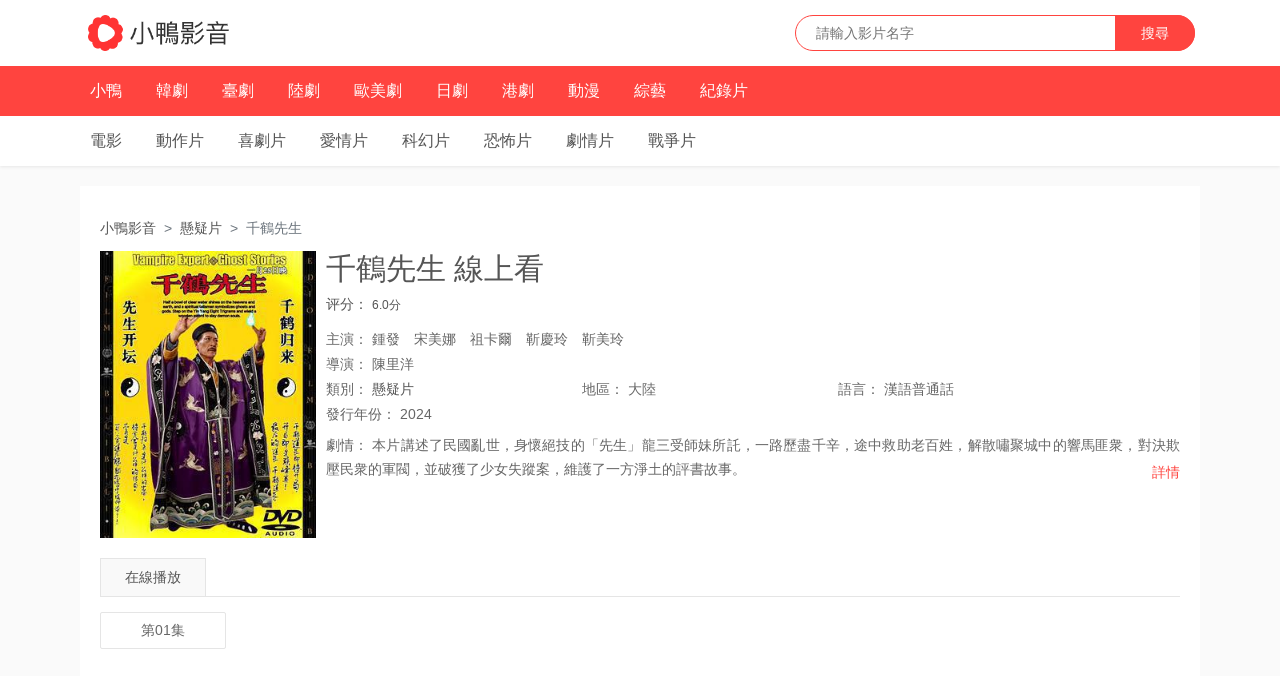

--- FILE ---
content_type: text/html; charset=utf-8
request_url: https://777dramas.com/detail-202444255.html
body_size: 5080
content:
<!DOCTYPE html>
<html lang="zh-tw">

<head>
    	
    <meta charset="utf-8">
    <meta name="viewport" content="width=device-width, initial-scale=1.0, maximum-scale=1.0, user-scalable=0">


    <title>千鶴先生線上看 - 悬疑片 - 小鴨影音</title>
    <meta name="keywords" content="千鶴先生線上看,小鴨影音">
    <meta name="description" content="千鶴先生線上看，由小鴨影音免費提供高清版。劇情：本片講述了民國亂世，身懷絕技的「先生」龍三受師妹所託，一路歷盡千辛，途中救助老百姓，解散嘯聚城中的響馬匪衆，對決欺壓民衆的軍閥，並破獲了少女失蹤案，維護了一方淨土的評書故事。">

    	
    <link rel="shortcut icon" href="/static/favicon.ico" type="image/x-icon" />
    <link rel="stylesheet" href="https://cdnjs.cloudflare.com/ajax/libs/bootstrap/4.6.1/css/bootstrap.min.css" integrity="sha512-T584yQ/tdRR5QwOpfvDfVQUidzfgc2339Lc8uBDtcp/wYu80d7jwBgAxbyMh0a9YM9F8N3tdErpFI8iaGx6x5g==" crossorigin="anonymous" referrerpolicy="no-referrer" />
    <link rel="stylesheet" href="/static/css/default.css">


    <style type="text/css">
        .detail-poster-2 {
            width: 250px;
            display: inline-block;
        }

        .detail-poster-2>a {
            position: relative;
            display: block;
        }

        .detail-poster-2>a img {width: 100%; }

        .detail-poster-2>img {width: 100%; }

        .detail-poster-2>a:hover:after {
            content: '';
            position: absolute;
            top: 0;
            left: 0;
            width: 100%;
            height: 100%;
            background: url(/static/img/play.png) no-repeat center rgba(0, 0, 0, .3);
        }

        .detail-header-2 {
            position: relative;
        }
        .detail-header-2 h1 {
            font-size: 30px;
            line-height: 35px;
            font-weight: 400;
        }

        .detail-header-2 h2 {
            font-size: 30px;
            line-height: 35px;
            font-weight: 400;
        }

        .detail-header-2 h2 small {
            font-size: 16px;
            margin-left: 20px;
            font-weight: 400;
            color: #666
        }
        .detail-header-2 h3 {
            font-size: 16px;
            color: #ff443f;
            overflow: hidden;
            text-overflow: ellipsis;
            word-wrap: normal;
            white-space: nowrap
        }

        .detail-info-2 {

        }

        .detail-info-2 {
            padding-left: 0;
        }
        .detail-info-2 label {
            margin-bottom: 0px !important;
        }
        .detail-info-2>li {
            padding-top: 7px;
            line-height: 18px;
            overflow: hidden;
            color: #666
        }

        .detail-info-2>li span,
        .detail-info-2>li a {
            margin-right: 10px
        }

        .detail-info-2>li label span {
            margin-right: 0 !important
        }

        .detail-info-2>li a.ff-tag-link {
            margin-right: 0;
            text-decoration: underline
        }

        .detail-info-2>li p {
            float: left;
            width: 30%
        }

        .detail-info-2>li p a:after {
            display: none
        }

        .detail-info-2>li.intro {
            white-space: normal;
            position: relative
        }

        .detail-info-2>li.intro p {
            float: none;
            clear: both;
            width: auto;
            line-height: 24px;
            padding: 3px 0;
            overflow: hidden;
            max-height: 78px
        }

        .detail-info-2>li.owl p {
            max-height: none
        }

        .detail-info-2>li.intro .detail-intro-more {
            position: absolute;
            right: 0;
            bottom: 3px;
            margin: 0;
            padding-left: 15px;
            background-color: #fff
        }


        .detail-panel {
          display: -ms-flexbox;
          display: flex;
          -ms-flex-wrap: wrap;
          flex-wrap: wrap;
        }
        .detail-poster-2 {
            width: 50%;
        }
        .detail-2 {
            width: 100%;
            padding-top: 10px;
        }

        @media (min-width: 576px) {
            .detail-poster-2 {
                width: 30%;
            }
            .detail-2 {
                width: 70%;
                padding-left: 10px;
                padding-top: 0px;
            }
        }

        @media (min-width: 768px) {
        }

        @media (min-width: 992px) {
        }

        @media (min-width: 1200px) {
            .detail-poster-2 {
                width: 20%;
            }
            .detail-2 {
                width: 80%;
            }
        }

    </style>
</head>

<body>
    <nav class="x-header">
        
        <div class="x-navbar-header">
            <div class="container clearfix">
                
                <div class="x-navbar-brand"><a href="/" title="小鴨影音"><img src="/static/img/logo.png" alt="小鴨影音" /></a></div>
                

                <form action="/search">
                    <div class="navbar-search">
                        <input class="search-control" type="text" name="q" placeholder="請輸入影片名字" />
                        <button class="search-button" type="submit">搜尋</button>
                    </div>
                </form>

            </div>
        </div>
        <div class="x-navbar" style="overflow: hidden;">
            
            <div class="x-navbar-base x-navbar-primary">
                <div class="container">
                    <ul class="x-navbar-nav">
                        <li class="" id="nav-index"><a href="/">小鴨</a></li>
                        <li class="" id="nav-tv-kr"><a href="/list-tv-kr/">韓劇</a></li>
                        <li class="" id="nav-tv-tw"><a href="/list-tv-tw/">臺劇</a></li>
                        <li class="" id="nav-tv-cn"><a href="/list-tv-cn/">陸劇</a></li>
                        <!-- <li class="" id="nav-tv-us"><a href="/list-tv-us/">美劇</a></li> -->
                        <li class="" id="nav-tv-us"><a href="/list-tv-west/">歐美劇</a></li>
                        <li class="" id="nav-tv-jp"><a href="/list-tv-jp/">日劇</a></li>
                        <li class="" id="nav-tv-hk"><a href="/list-tv-hk/">港劇</a></li>
                        <!-- <li class="" id="nav-tv-th"><a href="/list-tv-th/">泰劇</a></li> -->
                        <!-- <li class="" id="nav-tv-abroad"><a href="/list-tv-abroad/">海外</a></li> -->
                        <li class="" id="nav-anime"><a href="/list-anime/">動漫</a></li>
                        <li class="" id="nav-variety"><a href="/list-variety/">綜藝</a></li>
                        <li class="" id="nav-doc"><a href="/list-doc/">紀錄片</a></li>
                        <!-- <li class="" id="nav-rank"><a href="/rank/">排行</a></li> -->
                    </ul>
                </div>
            </div>

            <div class="x-navbar-base x-navbar-subnav">
                <div class="container">
                    <ul class="x-navbar-nav">
                        <li class="" id="nav-movie"><a >電影</a></li>
                        <li class="" id="nav-movie-action"><a href="/list-movie-action/">動作片</a></li>
                        <li class="" id="nav-movie-comedy"><a href="/list-movie-comedy/">喜劇片</a></li>
                        <li class="" id="nav-movie-love"><a href="/list-movie-love/">愛情片</a></li>
                        <li class="" id="nav-movie-scifi"><a href="/list-movie-scifi/">科幻片</a></li>
                        <li class="" id="nav-movie-horror"><a href="/list-movie-horror/">恐怖片</a></li>
                        <li class="" id="nav-movie-feature"><a href="/list-movie-feature/">劇情片</a></li>
                        <li class="" id="nav-movie-war"><a href="/list-movie-war/">戰爭片</a></li>
                        <!-- <li id="nav-movie-anime"><a href="/list-movie-anime/">動畫片</a></li> -->
                        <!-- <li id="nav-movie-hk"><a href="/list-movie-hk/">港產片</a></li> -->
                        
                    </ul>
                </div>
            </div>
            
        </div>
    </nav>

    <div>
        <div class="container">

            <div class="panel">
                <nav aria-label="breadcrumb">
                    <ol class="breadcrumb rounded-0 mb-0 bg-transparent pl-0" >
                        <li class="breadcrumb-item"><a href="/">小鴨影音</a></li>
                        <li class="breadcrumb-item"><a href="/list-movie-other/">懸疑片</a></li>
                        <li class="breadcrumb-item active" aria-current="page">千鶴先生</li>
                    </ol>
                </nav>   

                <div class="detail-panel">
                    <div class="detail-poster-2">
                        
                            <img src="/pic/202444255.jpg" alt="千鶴先生線上看">
                        
                    </div>             

                    <div class="detail-2">

                        <div class="detail-header-2">
                            <h1 class="h3">千鶴先生 線上看
                                
                                
                            </h1>
                            <h3 style="font-size: 0.9em;"></h3>
                        </div>

                        <div class="">
                            <label>评分：</label>
                            <small>6.0分</small>
                        </div>

                        <div class="clearfix">
                            
                            <ul class="detail-info-2 clearfix">
                                <li>
                                    <label>主演：</label>
                                    
                                    <span class="text-dark0">鍾發</span>
                                    
                                    <span class="text-dark0">宋美娜</span>
                                    
                                    <span class="text-dark0">祖卡爾</span>
                                    
                                    <span class="text-dark0">靳慶玲</span>
                                    
                                    <span class="text-dark0">靳美玲</span>
                                    
                                </li>
                                <li>
                                    <label>導演：</label>
                                    
                                    <span class="text-dark0">陳里洋</span>
                                    
                                </li>

                                <li class="clearfix">
                                    <p>
                                        <label class="hidden-xs">類別：</label>
                                        <a href="/list-movie-other/">懸疑片</a>
                                    </p>
                                    <p><label class="hidden-xs">地區：</label>
                                        <!-- <a href="javascript:;">大陸</a> -->
                                        <span class="text-dark0">大陸</span>
                                    </p>
                                    <p>
                                        <label class="hidden-xs">語言：</label>
                                        <span class="text-dark0">漢語普通話</span>
                                    </p>
                                </li>

                                <li class="clearfix">
                                    <p>
                                        <label><span class="hidden-xs">發行</span>年份：</label>
                                        <span class="text-dark0">2024</span>
                                        <!-- <a href="/list-2024.html">2024</a> -->
                                    </p>
                                    
                                </li>
                                <li class="intro">
                                    <p class="detail-intro text-justify">
                                        <label style="margin: 0px;">劇情：</label>
                                        本片講述了民國亂世，身懷絕技的「先生」龍三受師妹所託，一路歷盡千辛，途中救助老百姓，解散嘯聚城中的響馬匪衆，對決欺壓民衆的軍閥，並破獲了少女失蹤案，維護了一方淨土的評書故事。
                                    </p>
                                    
                                    <a class="detail-intro-more text-primary" href="javascript:;" id="detail-intro-more">詳情</a>
                                    
                                </li>

                            </ul>
                        </div>

                    </div>
                </div>

                <div class="detail-source">
                    <ul class="detail-tab ff-playurl-tab detail-tab-zt clearfix" id="detail-tab" data-active=".ff-playurl-tab-">
                        <li class="">
                            <a href="javascript:;" data-target=".ff-playurl-tab-b" data-toggle="tab">在線播放</a>
                        </li>
                    </ul>
                    
                    <div class="detail-content tab-content ff-playurl-tab" id="detail-content">
                        
                            <ul class="detail-play-list clearfix tab-pane ff-playurl ff-playurl-tab-b active fade in" >
                                
                                <li><a href="/vod-202444255/play-default.html?v=ep1" title="第01集">第01集</a></li>
                                
                            </ul>
                        
                    </div>

                </div>

            </div>


            

            
            <div class="panel">
                <div class="panel-heading clearfix">
                    <h3 class="panel-title">千鶴先生 同類別的電影</h3>
                </div>
                <div class="panel-max detail-hot">
                    <ul class="x-thumbnail-group row">
                        
                        <li class="col-lg-2 col-md-3 col-sm-4 col-4">
                            <a class="x-thumbnail-wrap x-thumbnail-play" href="/detail-202667496.html" title="重返寂靜嶺 / Return to Silent Hill 線上看">
                                <div class="x-thumbnail-overlay x-thumbnail-mark">
                                    <img class="lazyload" data-original="/pic_th/202667496.jpg" alt="重返寂靜嶺 / Return to Silent Hill 線上看">
                                </div>
                                <span class="video-grade video-grade-right" >None分</span>
                            </a>
                            <div class="video-info">
                                <h5><a href="/detail-202667496.html" title="重返寂靜嶺 / Return to Silent Hill 線上看">重返寂靜嶺 / Return to Silent Hill</a></h5>
                                <p> 懸疑 驚悚 恐怖 </p>
                            </div>
                        </li>
                        
                        <li class="col-lg-2 col-md-3 col-sm-4 col-4">
                            <a class="x-thumbnail-wrap x-thumbnail-play" href="/detail-202536190.html" title="皮囊 線上看">
                                <div class="x-thumbnail-overlay x-thumbnail-mark">
                                    <img class="lazyload" data-original="/pic_th/202536190.jpg" alt="皮囊 線上看">
                                </div>
                                <span class="video-grade video-grade-right" >None分</span>
                            </a>
                            <div class="video-info">
                                <h5><a href="/detail-202536190.html" title="皮囊 線上看">皮囊</a></h5>
                                <p> 懸疑 驚悚 恐怖 </p>
                            </div>
                        </li>
                        
                        <li class="col-lg-2 col-md-3 col-sm-4 col-4">
                            <a class="x-thumbnail-wrap x-thumbnail-play" href="/detail-202534395.html" title="招魂4：終章 / The Conjuring: Last Rites 線上看">
                                <div class="x-thumbnail-overlay x-thumbnail-mark">
                                    <img class="lazyload" data-original="/pic_th/202534395.jpg" alt="招魂4：終章 / The Conjuring: Last Rites 線上看">
                                </div>
                                <span class="video-grade video-grade-right" >6.2分</span>
                            </a>
                            <div class="video-info">
                                <h5><a href="/detail-202534395.html" title="招魂4：終章 / The Conjuring: Last Rites 線上看">招魂4：終章 / The Conjuring: Last Rites</a></h5>
                                <p> 懸疑 驚悚 恐怖 </p>
                            </div>
                        </li>
                        
                        <li class="col-lg-2 col-md-3 col-sm-4 col-4">
                            <a class="x-thumbnail-wrap x-thumbnail-play" href="/detail-202532398.html" title="恐懼街：舞會王后 / Fear Street: The Prom Queen 線上看">
                                <div class="x-thumbnail-overlay x-thumbnail-mark">
                                    <img class="lazyload" data-original="/pic_th/202532398.jpg" alt="恐懼街：舞會王后 / Fear Street: The Prom Queen 線上看">
                                </div>
                                <span class="video-grade video-grade-right" >4.5分</span>
                            </a>
                            <div class="video-info">
                                <h5><a href="/detail-202532398.html" title="恐懼街：舞會王后 / Fear Street: The Prom Queen 線上看">恐懼街：舞會王后 / Fear Street: The Prom Queen</a></h5>
                                <p> 懸疑 驚悚 恐怖 </p>
                            </div>
                        </li>
                        
                        <li class="col-lg-2 col-md-3 col-sm-4 col-4">
                            <a class="x-thumbnail-wrap x-thumbnail-play" href="/detail-202653300.html" title="驚變28年2：白骨聖殿 / 28 Years Later: The Bone Temple 線上看">
                                <div class="x-thumbnail-overlay x-thumbnail-mark">
                                    <img class="lazyload" data-original="/pic_th/202653300.jpg" alt="驚變28年2：白骨聖殿 / 28 Years Later: The Bone Temple 線上看">
                                </div>
                                <span class="video-grade video-grade-right" >None分</span>
                            </a>
                            <div class="video-info">
                                <h5><a href="/detail-202653300.html" title="驚變28年2：白骨聖殿 / 28 Years Later: The Bone Temple 線上看">驚變28年2：白骨聖殿 / 28 Years Later: The Bone Temple</a></h5>
                                <p> 驚悚 恐怖 </p>
                            </div>
                        </li>
                        
                        <li class="col-lg-2 col-md-3 col-sm-4 col-4">
                            <a class="x-thumbnail-wrap x-thumbnail-play" href="/detail-202545034.html" title="奪命網紅2 / Influencers 線上看">
                                <div class="x-thumbnail-overlay x-thumbnail-mark">
                                    <img class="lazyload" data-original="/pic_th/202545034.jpg" alt="奪命網紅2 / Influencers 線上看">
                                </div>
                                <span class="video-grade video-grade-right" >5.6分</span>
                            </a>
                            <div class="video-info">
                                <h5><a href="/detail-202545034.html" title="奪命網紅2 / Influencers 線上看">奪命網紅2 / Influencers</a></h5>
                                <p> 懸疑 驚悚 恐怖 </p>
                            </div>
                        </li>
                        
                    </ul>
                    
                    
                    
                </div>
            </div>
            

        </div>
    </div>

    

        
    <div class="footer">
        <div class="container">
            <div class="copyright text-left">
                <p>影片內的所有視頻貼片廣告與小鴨影音無關，請自己做好判斷不要受騙！
                    <br />
                    小鴨影音的所有資源都搜集自網路，不做存儲和下載！
                    <!-- 若侵犯您的權益，請電郵至777dramas#protonmail.com，我們會在48小時內處理！ -->
                </p>
            </div>
        </div>
    </div>

    <!-- <script type="text/javascript" src="/static/js/jquery.min.js"></script> -->
    <script src="https://cdnjs.cloudflare.com/ajax/libs/jquery/3.6.0/jquery.min.js" integrity="sha512-894YE6QWD5I59HgZOGReFYm4dnWc1Qt5NtvYSaNcOP+u1T9qYdvdihz0PPSiiqn/+/3e7Jo4EaG7TubfWGUrMQ==" crossorigin="anonymous" referrerpolicy="no-referrer"></script>
    <!-- <script src="https://code.jquery.com/jquery-3.6.0.min.js" integrity="sha256-/xUj+3OJU5yExlq6GSYGSHk7tPXikynS7ogEvDej/m4=" crossorigin="anonymous"></script> -->
    
    
    <script type="text/javascript">
    	$(function() {
		    if ($('[data-hover="owl"]').length && $('[data-hover="owl"]').is(":visible")) {
		        var $allDropdowns = $();
		        $allDropdowns = $allDropdowns.add($('[data-hover="owl"]').parent());
		        $('[data-hover="owl"]').each(function() {
		            var $this = $(this),
		                $parent = $this.parent(),
		                delay = 200,
		                timeoutHover;
		            $parent.hover(function() {
		                window.clearTimeout(timeoutHover);
		                $allDropdowns.removeClass('open');
		                if (!$parent.hasClass('open')) {
		                    $parent.addClass('open');
		                }
		            }, function() {
		                timeoutHover = window.setTimeout(function() {
		                    $parent.removeClass('open');
		                }, delay);
		            });
		        });
		    }
		    $('[data-toggle="owl"]').on('click', function(event) {
		        event.preventDefault();
		        var selector = $(this).attr('data-target'),
		            mask = $(this).attr('data-backdrop');
		        if (!selector) {
		            selector = $(this).attr('href');
		            selector = selector && selector.replace(/.*(?=#[^\s]*$)/, '');
		        }
		        if (mask) {
		            if (!$(this).hasClass('owl')) {
		                $('[data-toggle="owl"]').removeClass('owl');
		                $(this).addClass('owl');
		                $(selector).addClass('in');
		            } else {
		                $(this).removeClass('owl');
		                $(selector).removeClass('in');
		            }
		        } else {
		            backdrop = $('.backdrop');
		            if (!backdrop.length) {
		                $(document.body).append('<div class="backdrop in"></div>');
		            }
		            if (!$(this).hasClass('owl')) {
		                $('[data-toggle="owl"]').removeClass('owl');
		                $(this).addClass('owl');
		                $(selector).addClass('in');
		                backdrop.addClass('in');
		            } else {
		                $(this).removeClass('owl');
		                $(selector).removeClass('in');
		                backdrop.removeClass('in');
		            }
		            $('.backdrop').on('click', function(event) {
		                event.preventDefault();
		                $('[data-toggle="owl"]').removeClass('owl');
		                $(this).removeClass('in');
		                $(selector).removeClass('in');
		            });
		        }
		    });
		    $('[data-dismiss="owl"]').on('click', function(event) {
		        event.preventDefault();
		        var $this = $(this),
		            selector = $this.attr('data-target'),
		            backdrop = $('.backdrop');
		        if (!selector) {
		            selector = $this.attr('href');
		            selector = selector && selector.replace(/.*(?=#[^\s]*$)/, '');
		        }
		        var $parent = $(selector);
		        if (!$parent.length) $parent = $this.closest('.dropdown');
		        $('[data-toggle="owl"]').removeClass('owl');
		        $parent.removeClass('in');
		        if (backdrop.length) {
		            backdrop.removeClass('in');
		        }
		        return false;
		    });
		});
    </script>
    

    <script src="https://cdnjs.cloudflare.com/ajax/libs/jquery.lazyload/1.9.1/jquery.lazyload.min.js" integrity="sha512-jNDtFf7qgU0eH/+Z42FG4fw3w7DM/9zbgNPe3wfJlCylVDTT3IgKW5r92Vy9IHa6U50vyMz5gRByIu4YIXFtaQ==" crossorigin="anonymous" referrerpolicy="no-referrer"></script>
    <!-- <script src="/static/js/jquery.lazyload.min.js" charset="utf-8"></script> -->
    
    <script type="text/javascript">
        $(".lazyload").lazyload({
            effect: "fadeIn",
            threshold: 200,
            failurelimit: 15,
            skip_invisible: false
        })
    </script>

    

    
    <!-- ad -->
    

    

        

            

            

            
                	
	<script src="https://musclesaskewfeeding.com/ad/89/b1/ad89b10273b1fda496697fbcec4479f2.js"></script>

            

        

        
     


    

    


    <script type="text/javascript">
        $("#detail-intro-more").on('click', function(event) {
            event.preventDefault();
            var that = $(this),
                selector = that.parent("li");
            if (selector.hasClass("owl")) {
                selector.removeClass("owl");
                that.text("詳情");
            } else {
                selector.addClass("owl");
                that.text("收起");
            }
        });
    </script>

    

</body>

</html>